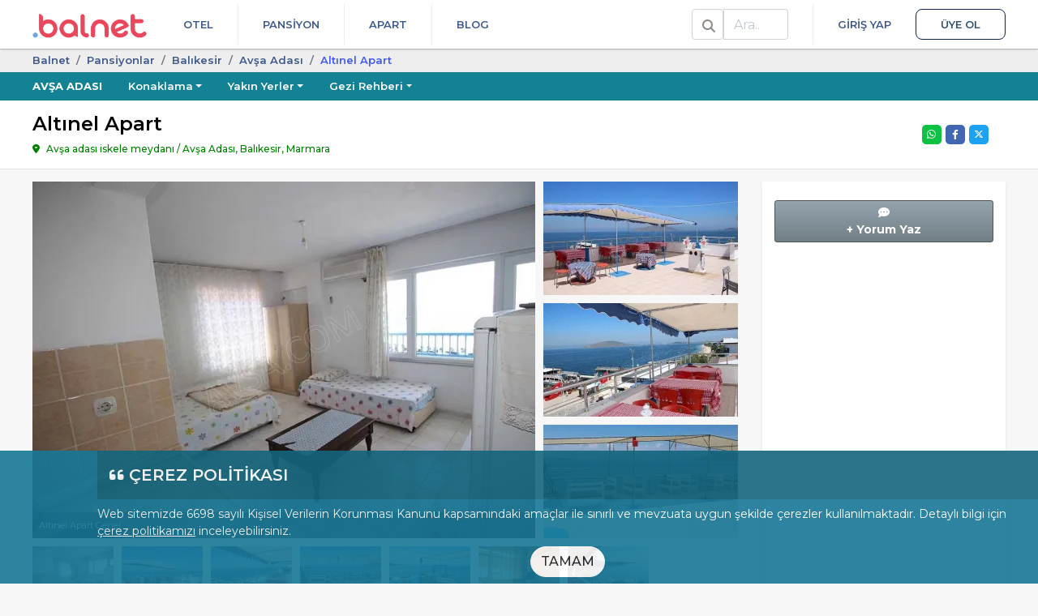

--- FILE ---
content_type: text/html; charset=UTF-8
request_url: https://balnet.net/altinel-apart-avsa
body_size: 21683
content:
<!DOCTYPE html>
<html dir="ltr" lang="tr-TR">
<head>
    <meta charset="utf-8">
    <meta name="viewport" content="width=device-width, initial-scale=1, shrink-to-fit=no">
    <link rel="icon" type="image/x-icon" href="/favicon.ico">
    <link rel="manifest" href="/manifest.json" crossorigin="use-credentials">
    <meta name="theme-color" content="white">

    <meta name="mobile-web-app-capable" content="yes">
    <meta name="apple-mobile-web-app-status-bar-style" content="black">
    <meta name="apple-mobile-web-app-title" content="Balnet">

    <link rel="apple-touch-icon" href="/assets/img/balnet-icon-180.png" sizes="180x180">
    <link rel="apple-touch-icon" href="/assets/img/balnet-icon-192.png" sizes="192x192">
    <link rel="apple-touch-icon" href="/assets/img/balnet-icon-512.png" sizes="512x512">

    <meta name="msapplication-TileImage" content="/assets/img/balnet-icon-144.png">
    <meta name="msapplication-TileColor" content="#FFFFFF">

    <link rel="preconnect" href="https://img.balnet.net" crossorigin>
    <link rel="preconnect" href="https://fonts.googleapis.com">
    <link rel="preconnect" href="https://fonts.gstatic.com" crossorigin>
    <link rel="preload" as="style" href="https://fonts.googleapis.com/css2?family=Montserrat:wght@300;400;500;600;700&display=swap" onload="this.onload=null;this.rel='stylesheet'">
    <noscript>
        <link rel="stylesheet" href="https://fonts.googleapis.com/css2?family=Montserrat:wght@300;400;500;600;700&display=swap">
    </noscript>

    <link rel="preconnect" href="//www.googletagmanager.com" crossorigin>
    <link rel="preconnect" href="//www.google-analytics.com" crossorigin>
    <link rel="preconnect" href="//www.googleadservices.com" crossorigin>
    <link rel="preconnect" href="//cdnjs.cloudflare.com" crossorigin>


    <title>Altınel Apart | Balnet</title>
	<link rel="canonical" href="https://balnet.net/altinel-apart-avsa">
	<meta name="referrer" content="strict-origin-when-cross-origin">
	<meta name="copyright" content="balnet.net">
	<meta name="rating" content="General">
	<meta name="author" content="Balnet, balnet.net">
	<meta name="classification" content="Online Travel,Consumer">
	<meta name="abstract" content="Online Tatil Portalı">
	<meta name="description" content="Marmara Balıkesi̇r Avşa Adası'da yer alan Altınel Apart tesisinden rezervasyon yapmak, özelliklerini incelemek için bu sayfayı ziyaret edebilirsiniz.">
	<meta property="fb:app_id" content="652706908117151">
	<meta property="og:url" content="https://balnet.net/altinel-apart-avsa">
	<meta property="og:title" content="Altınel Apart">
	<meta property="og:type" content="website">
	<meta property="og:description" content="Marmara Balıkesi̇r Avşa Adası'da yer alan Altınel Apart tesisinden rezervasyon yapmak, özelliklerini incelemek için bu sayfayı ziyaret edebilirsiniz.">
	<meta property="og:image" content="https://img.balnet.net/cdn/hotel/24605/Resim16131360010vtqi8zy-imgprms-default.webp">
	<meta name="twitter:card" content="summary_large_image">
	<meta name="twitter:site" content="@BalnetNet">
	<meta name="twitter:creator" content="@BalnetNet">
	<meta name="twitter:title" content="Altınel Apart">
	<meta name="twitter:description" content="Marmara Balıkesi̇r Avşa Adası'da yer alan Altınel Apart tesisinden rezervasyon yapmak, özelliklerini incelemek için bu sayfayı ziyaret edebilirsiniz.">
	<meta name="twitter:image" content="https://img.balnet.net/cdn/hotel/24605/Resim16131360010vtqi8zy-imgprms-default.webp">
                <link rel="stylesheet" href="https://cdnjs.cloudflare.com/ajax/libs/font-awesome/6.4.2/css/all.min.css">

                            <link rel="stylesheet" href="/assets/themes/web/bundle/web-font.css?v=4.4.3">
                              <link rel="stylesheet" href="/assets/themes/web/bundle/bootstrap-v4.css?v=4.4.3">
                            <link rel="stylesheet" href="/assets/themes/web/bundle/bundle.css?v=4.4.3">
            
<style>
    .footer-wrapper a {
        text-decoration : none !important;
    }

    .footer-wrapper .srp2 li {
        display        : inline-block;
        vertical-align : top;
    }

    .footer-wrapper .srp2 li > div {
        display         : flex;
        align-items     : center;
        justify-content : center;
    }

    .footer-wrapper .srp2 li > span {
        display     : block;
        text-align  : center;
        line-height : 1.2;
        margin-top  : 6px;
    }

</style>

<link rel="preload" as="image" href="https://img.balnet.net/cdn/hotel/24605/Resim16131360051tigpaom-imgprms-w_620-h_440.webp" imagesrcset="
                            https://img.balnet.net/cdn/hotel/24605/Resim16131360051tigpaom-imgprms-w_360-h_250.webp 360w,
                            https://img.balnet.net/cdn/hotel/24605/Resim16131360051tigpaom-imgprms-w_480-h_334.webp 480w,
                            https://img.balnet.net/cdn/hotel/24605/Resim16131360051tigpaom-imgprms-w_620-h_440.webp 620w"
                            imagesizes="100vw" fetchpriority="high"><link rel="stylesheet" type="text/css" href="/assets/plugins/fancybox/3.5.6/jquery.fancybox.min.css" media="screen">
<link rel="stylesheet" href="/assets/plugins/swiper/4.5.0/css/swiper.min.css">
<style>

    #whatsapp-desktop input, #whatsapp-desktop select {
        border-color : #349f2c;
    }

    .error-box {
        display          : none;
        color            : #721c24;
        background-color : #f8d7da;
        border-color     : #f5c6cb;
        padding          : 10px;
        margin-bottom    : 12px;
        border-radius    : 4px;
        font-size        : 14px;
    }

    .video-frame {
        top    : -8px;
        right  : 20px;
        width  : 24px;
        height : 24px;
    }

    .swiper-pagination-fraction {
        left          : 0 !important;
        width         : 80px !important;
        right         : 0 !important;
        margin-left   : auto;
        margin-right  : auto;
        color         : #FFFFFF;
        background    : rgba(0, 0, 0, .5);
        border-radius : 5px;
    }

    .tesis-one-cikanlar-box a.active {
        border-color : #1d6cbb #1d6cbb #fff !important;
    }

    .fancybox-show-thumbs .fancybox-inner {
        right  : 0;
        bottom : 140px;
        /*95 (thumbs) + 45 (categories)*/
    }

    .fancybox-show-thumbs .fancybox-category {
        display : block;
    }

    .fancybox-thumbs {
        top        : auto;
        width      : auto;
        bottom     : 0;
        left       : 0;
        right      : 0;
        height     : 95px;
        padding    : 10px 10px 5px 10px;
        box-sizing : border-box;
        background : rgba(0, 0, 0, 0.6);
    }

    .fancybox-category {
        height        : 45px;
        background    : rgba(0, 0, 0, 0.6);
        position      : absolute;
        left          : 0;
        right         : 0;
        bottom        : 95px;
        width         : 100%;
        box-sizing    : border-box;
        text-align    : center;
        display       : none;
        z-index       : 99995;
        overflow-x    : auto;
        overflow-y    : hidden;
        padding-top   : 10px;
        border-bottom : 2px solid #7a7a7a80;
    }

    .fancybox-category::-webkit-scrollbar {
        height : 4px;
    }

    .fancybox-category::-webkit-scrollbar-track {
        background    : #2a2a2a;
        border-radius : 6px;
        box-shadow    : inset 0 0 6px rgba(0, 0, 0, 0.3);
    }

    .fancybox-category::-webkit-scrollbar-thumb {
        background    : #7E7E7E;
        border-radius : 6px;
    }

    ul.fancybox-categories {
        list-style  : none;
        padding     : 0;
        margin      : 0 auto;
        white-space : nowrap;
    }

    ul.fancybox-categories li {
        display : inline-block;
        padding : 0;
        margin  : 0;
    }

    .fancybox-call-button {
        position         : absolute;
        left             : 80%;
        margin-left      : auto;
        margin-right     : auto;
        top              : 20%;
        right            : 0;
        background-color : blue;
        border-radius    : 5px;
        padding          : 15px;
        font-size        : 16px;
        font-weight      : 600;
        color            : #FFFFFF;
        display          : block;
        width            : 190px;
    }

    ul.fancybox-categories li a {
        display     : inline-block;
        line-height : 31px;
        padding     : 0 10px;
        font-size   : 13px;
        color       : #ffffff;
    }

    .fancybox-thumbs > ul > li:before {
        border : none;
    }

    .fancybox-thumbs > ul > li {
        border-radius : 10px;
        margin-right  : 15px;
    }

    .fancybox-thumbs > ul > li.fancybox-thumbs-active {
        border : 3px solid #ffc750;
    }

    ul.fancybox-categories li.active a {
        color         : #f9eeeb;
        border-bottom : 2px solid #ffc750;
    }

    .fancybox-caption {
        padding : 15px 44px;
    }

    .fancybox-caption:after {
        border-bottom : none;
    }

    .fancybox-thumbs::-webkit-scrollbar {
        height : 6px;
    }

    .fancybox-thumbs::-webkit-scrollbar-track {
        background    : #2a2a2a;
        border-radius : 8px;
        box-shadow    : inset 0 0 6px rgba(0, 0, 0, 0.3);
    }

    .fancybox-thumbs::-webkit-scrollbar-thumb {
        background    : #7E7E7E;
        border-radius : 8px;
    }

    .youtube-player {
        overflow   : hidden;
        background : #000;
        margin     : 5px;
    }

    .youtube-player iframe {
        position   : absolute;
        top        : 0;
        left       : 0;
        width      : 100%;
        height     : 100%;
        z-index    : 100;
        background : transparent;
    }

    .youtube-player img {
        object-fit         : cover;
        display            : block;
        left               : 0;
        bottom             : 0;
        margin             : auto;
        max-width          : 100%;
        width              : 100%;
        position           : absolute;
        right              : 0;
        top                : 0;
        border             : none;
        height             : auto;
        cursor             : pointer;
        -webkit-transition : 0.4s all;
        -moz-transition    : 0.4s all;
        transition         : 0.4s all;
    }

    .youtube-player img:hover {
        -webkit-filter : brightness(75%);
    }

    .youtube-player .play {
        height      : 72px;
        width       : 72px;
        left        : 50%;
        top         : 50%;
        margin-left : -36px;
        margin-top  : -36px;
        position    : absolute;
        background  : url('/assets/img/static/play.png') no-repeat;
        cursor      : pointer;
    }

    .button-share {
        color         : #FFFFFF;
        display       : block;
        width         : 24px;
        height        : 24px;
        text-align    : center;
        border-radius : 5px;
        border        : unset;
        margin        : 0;
        padding       : 0;
    }

    .button-share.whatsapp {
        background-color : #0DC143;
    }

    .button-share.facebook {
        background-color : #4267B2;
    }

    .button-share.twitter {
        background-color : #1DA1F2;
    }
</style>
    	<script>
	  window.dataLayer = window.dataLayer || [];
	</script>
	<script>
	(function(w,d,s,l,i){w[l]=w[l]||[];w[l].push({'gtm.start':new Date().getTime(),event:'gtm.js'});var f=d.getElementsByTagName(s)[0],j=d.createElement(s),dl=l!='dataLayer'?'&l='+l:'';j.async=true;j.src='https://www.googletagmanager.com/gtm.js?id='+i+dl;f.parentNode.insertBefore(j,f);})(window,document,'script','dataLayer','GTM-5B2RMD3');	</script>
    <script type="application/ld+json">
{
    "@context": "https://schema.org",
    "@type": "FAQPage",
    "mainEntity": [
        {
            "@type": "Question",
            "name": "Giriş (check-in) ve çıkış (check-out) saatleri nelerdir?",
            "acceptedAnswer": {
                "@type": "Answer",
                "text": "<p>Giriş en erken 14:00, çıkış en geç 11:00 saatindedir.</p>"
            }
        },
        {
            "@type": "Question",
            "name": "Evcil hayvan kabul ediliyor mu?",
            "acceptedAnswer": {
                "@type": "Answer",
                "text": "<p>Malesef, evcil hayvan kabul edilmiyor!</p>"
            }
        },
        {
            "@type": "Question",
            "name": "Ücretsiz park imkanı sunuluyor mu?",
            "acceptedAnswer": {
                "@type": "Answer",
                "text": "<p>Evet, ücretsiz park imkanı mevcut.</p>"
            }
        },
        {
            "@type": "Question",
            "name": "Ücretsiz internet hizmeti mevcut mu?",
            "acceptedAnswer": {
                "@type": "Answer",
                "text": "<p>Evet, ücretsiz internet hizmeti sunuluyor.</p>"
            }
        }
    ]
}
</script>
<script type="application/ld+json">
{
    "@context": "https://schema.org",
    "@type": "ItemPage",
    "name": "Altınel Apart",
    "description": "Marmara Balıkesi̇r Avşa Adası'da yer alan Altınel Apart tesisinden rezervasyon yapmak, özelliklerini incelemek için bu sayfayı ziyaret edebilirsiniz.",
    "url": "https://balnet.net/altinel-apart-avsa",
    "inLanguage": "tr-TR",
    "breadcrumb": {
        "@type": "BreadcrumbList",
        "itemListElement": [
            {
                "@type": "ListItem",
                "position": 1,
                "item": {
                    "@id": "https://balnet.net",
                    "name": "Balnet"
                }
            },
            {
                "@type": "ListItem",
                "position": 2,
                "item": {
                    "@id": "https://balnet.net/pansiyonlar",
                    "name": "Pansi̇yonlar"
                }
            },
            {
                "@type": "ListItem",
                "position": 3,
                "item": {
                    "@id": "https://balnet.net/balikesir-pansiyonlar",
                    "name": "Balıkesi̇r"
                }
            },
            {
                "@type": "ListItem",
                "position": 4,
                "item": {
                    "@id": "https://balnet.net/avsa-adasi-pansiyonlar",
                    "name": "Avşa Adası"
                }
            },
            {
                "@type": "ListItem",
                "position": 5,
                "item": {
                    "@id": "https://balnet.net/altinel-apart-avsa",
                    "name": "Altınel Apart"
                }
            }
        ]
    },
    "mainEntity": {
        "@type": "LodgingBusiness",
        "name": "Altınel Apart",
        "url": "https://balnet.net/altinel-apart-avsa",
        "image": "https://img.balnet.net/cdn/hotel/24605/Resim16131360010vtqi8zy-imgprms-default.webp",
        "address": {
            "@type": "PostalAddress",
            "addressLocality": "Avşa Adası, Balıkesir",
            "addressRegion": "Marmara",
            "addressCountry": "TR",
            "streetAddress": "Avşa adası iskele meydanı"
        },
        "amenityFeature": [
            {
                "@type": "LocationFeatureSpecification",
                "value": "True",
                "name": "Denize Sıfır"
            },
            {
                "@type": "LocationFeatureSpecification",
                "value": "True",
                "name": "Merkezi konum"
            },
            {
                "@type": "LocationFeatureSpecification",
                "value": "True",
                "name": "Plaja Yürüme Mesafesi"
            },
            {
                "@type": "LocationFeatureSpecification",
                "value": "True",
                "name": "Deniz Kenarı"
            },
            {
                "@type": "LocationFeatureSpecification",
                "value": "True",
                "name": "Plaj Kenarında"
            },
            {
                "@type": "LocationFeatureSpecification",
                "value": "True",
                "name": "Kum Plaj"
            },
            {
                "@type": "LocationFeatureSpecification",
                "value": "True",
                "name": "İskele"
            },
            {
                "@type": "LocationFeatureSpecification",
                "value": "True",
                "name": "Bar"
            },
            {
                "@type": "LocationFeatureSpecification",
                "value": "True",
                "name": "Bisiklet Kiralama"
            },
            {
                "@type": "LocationFeatureSpecification",
                "value": "True",
                "name": "Teras"
            },
            {
                "@type": "LocationFeatureSpecification",
                "value": "True",
                "name": "Wifi"
            }
        ]
    }
}
</script>
</head>
<body>
	<noscript><iframe loading="lazy" src="https://www.googletagmanager.com/ns.html?id=GTM-5B2RMD3" height="0" width="0" style="display:none;visibility:hidden"></iframe></noscript>
<header class="header-wrapper" role="banner">
    <div class="container">
        <div class="d-flex position-relative">
            <div>
                <a class="logo-header" href="/" title="Balnet">
                                            <img class="logo" alt="Balnet" src="/assets/img/balnet-logo-256.webp" width="141" height="30" decoding="async" loading="eager" fetchpriority="high">
                                    </a>
            </div>
            <div class="flex-grow-1 d-flex justify-content-between">
                <nav class="flex-grow-1 d-flex justify-content-between" aria-label="Primary">
                    <ul class="nav nav-header justify-content-end">
                        <li class="nav-item">
                            <a href="/otelleri" class="nav-link text-uppercase">
                                Otel
                            </a>
                                                    </li>
                        <li class="nav-item">
                            <a href="/pansiyonlar" class="nav-link text-uppercase">
                                Pansiyon
                            </a>
                                                    </li>
                        <li class="nav-item">
                            <a href="/apart" class="nav-link text-uppercase">
                                Apart
                            </a>
                                                    </li>
                        <li class="nav-item">
                            <a href="/blog" class="nav-link text-uppercase">
                                Blog
                            </a>
                        </li>
                    </ul>
                    <ul class="nav nav-header">
                                                <li class="nav-item" id="HeaderSearchLi">
                            <div class="float-left d-flex h-100 align-items-center search-div">
                                <div class="position-relative">
                                    <div class="input-group header-search-group">
                                        <span class="input-group-text bg-white color-nav-header">
                                            <i class="fas fa-search fix13"></i>
                                        </span>
                                        <label class="sr-only" for="HeaderSearchQuery">Ara</label>
                                        <input class="form-control" type="search" placeholder="Ara.." id="HeaderSearchQuery" autocomplete="off">
                                    </div>

                                    <div id="HeaderSearchResultsContainer">
                                        <div id="HeaderSearchResults"></div>
                                        <div id="HeaderSearchLoader">
                                            <img loading="lazy" alt="Yükleniyor.." src="/assets/img/search-loader.gif">
                                        </div>
                                    </div>
                                </div>
                            </div>
                        </li>
                        <!--                             <li class="nav-item nav-item-login">
                                <a href="/member" data-modal="login" class="nav-link text-uppercase">Giriş Yap</a></li>
                            <li class="nav-item">
                                <a href="/member/register" data-modal="register" class="nav-link nav-link-register text-uppercase">Üye Ol</a>
                            </li>
                                                                            <li class="nav-item dropdown">
                                <a href="#" class="nav-link dropdown-toggle pr-0" data-toggle="dropdown"><i class="fa fa-user fix13"></i>                                     <span class="caret"></span></a>
                                <div class="dropdown-menu dropdown-menu-right">
                                    <a class="dropdown-item" href="/account"><i class="fa fa-user fix13"></i> Hesabım</a>
                                    <div class="dropdown-divider"></div>
                                    <a class="dropdown-item" href="/account/logout"><i class="fa fa-sign-out-alt fix13"></i> Çıkış</a>
                                </div>
                            </li>
                        -->
                                                    <li class="nav-item nav-item-login">
                                <a href="/member" class="nav-link text-uppercase">Giriş Yap</a></li>
                            <li class="nav-item">
                                <a href="/member/register" class="nav-link nav-link-register text-uppercase">Üye Ol</a>
                            </li>
                                                                    </ul>
                </nav>
            </div>
        </div>
    </div>
</header>

        <div class="bottom kvkk" id="kvkk-consent" role="dialog" aria-live="polite" aria-label="Çerez Politikası Bildirimi">
            <div class="kvkk-pad">
                <p class="kvkk-title mb-2">
                    <i class="fas fa-quote-left fix18" aria-hidden="true"></i>
                    <span>ÇEREZ POLİTİKASI</span>
                </p>

                <p class="f14 mb-0">
                    Web sitemizde 6698 sayılı Kişisel Verilerin Korunması Kanunu kapsamındaki amaçlar ile sınırlı ve mevzuata uygun şekilde çerezler kullanılmaktadır.
                    Detaylı bilgi için
                    <a class="text-white kvkk-link" href="/cerez-politikasi-c8">çerez politikamızı</a>
                    inceleyebilirsiniz.
                </p>

                <div class="mt-2 text-center mb-2">
                    <button type="button"
                            class="btn btn-white-purple btn-confirm-kvkk rounded-pill"
                            data-kvkk-accept>
                        TAMAM
                    </button>
                </div>
            </div>
        </div>
    

<main class="content-wrapper">
    <div class="section-breadcrumb">
    <div class="container">
        <ol class="breadcrumb">
                                    <li class="breadcrumb-item">
                            <a href="/">Balnet</a>
                        </li>
                                            <li class="breadcrumb-item">
                            <a href="/pansiyonlar">Pansi̇yonlar</a>
                        </li>
                                            <li class="breadcrumb-item">
                            <a href="/balikesir-pansiyonlar">Balıkesi̇r</a>
                        </li>
                                            <li class="breadcrumb-item">
                            <a href="/avsa-adasi-pansiyonlar">Avşa Adası</a>
                        </li>
                                            <li class="breadcrumb-item active" style="color:#3e58fb;">
                            Altınel Apart                        </li>
                            </ol>
    </div>
</div><div class="konum-cover-wrapper" style="background-color: #128294">
    <div class="container">
        <ul class="nav flex-nowrap">
            <li class="nav-item">
                <a class="nav-link text-uppercase pl-0 font-weight-bold" href="/avsa-adasi">Avşa Adası</a>
            </li>
                                <li class="nav-item">
                        <a class="nav-link dropdown-toggle" href="#" data-toggle="dropdown">Konaklama</a>
                        <div class="dropdown-menu">
                                                                <a class="dropdown-item" href="/avsa-adasi-otelleri">Oteller</a>
                                                                    <a class="dropdown-item" href="/avsa-adasi-pansiyonlar">Pansiyonlar</a>
                                                                    <a class="dropdown-item" href="/avsa-adasi-apart">Apartlar</a>
                                                        </div>
                    </li>
                                    <li class="nav-item">
                        <a class="nav-link dropdown-toggle" href="#" data-toggle="dropdown">Yakın Yerler</a>
                        <div class="dropdown-menu">
                                                            <a class="dropdown-item" href="/yigitler-koyu">Avşa Yiğitler Köyü</a>
                                                            <a class="dropdown-item" href="/marmara-adasi">Marmara Adası</a>
                                                    </div>
                    </li>
                                                <li class="nav-item">
                        <a class="nav-link dropdown-toggle" href="#" data-toggle="dropdown">Gezi Rehberi</a>
                        <div class="dropdown-menu">
                            <a class="dropdown-item" href="/avsa-adasi">Hızlı Bilgi</a>
                                                                <div class="dropdown-divider"></div>
                                                                                <a class="dropdown-item" href="/avsa-adasi-plajlar">Plajlar ve Koylar</a>
                                                                </div>
                    </li>
                
                    </ul>
    </div>
</div><div class="hotel-detail">

    <div class="baslik bg-white border-bottom">
        <div class="container py-15">
            <div class="splitted-content-wrapper align-items-center">
                <div class="splitted-content-content">
                    <h1 class="otel-title">Altınel Apart</h1>
                    <div class="otel-adres mb-0">
                        Avşa adası iskele meydanı / Avşa Adası, Balıkesir, Marmara                    </div>
                </div>

                <div class="splitted-content-map">
                                    </div>


                <div class="splitted-content-sidebox justify-content-end ml-0" style="width: 125px;">
                    <div class="d-flex align-items-center">
                        <div class="splitted-content-sidebox ml-0">
                            
                            <div class="w-100 d-flex justify-content-center">
                                <ul class="social-share">
                                                                        <li>
                                        <button title="Share on X" class="button-share twitter" data-share="twitter">
                                            <i class="fa-brands fa-x-twitter"></i>
                                        </button>
                                    </li>
                                    <li>
                                        <button title="Share on Facebook" class="button-share facebook" data-share="facebook">
                                            <i class="fab fa-facebook-f fix13"></i>
                                        </button>
                                    </li>
                                    <li>
                                        <button title="Share on Whatsapp" class="button-share whatsapp" data-share="whatsapp">
                                            <i class="fab fa-whatsapp fix13"></i>
                                        </button>
                                    </li>
                                </ul>
                            </div>
                        </div>
                    </div>
                </div>
            </div>
        </div>
    </div>


    <div class="container content-with-padding">

        
        

        <div class="splitted-content-wrapper split-15">
            <div class="splitted-content-content" id="divTesisDetails">
                                        <div class="otel-galeri h-100">
                                                            <div class="clearfix">                                            <div class="float-left position-relative" style="margin-right:10px;">
                                                <a class="d-block" aria-label="slider" href="../../../assets/plugins/font-awesome/svgs/brands/java.svg" onclick="$('[data-fancybox=media]').eq(0).trigger('click');return false;">
                                                                                                                                                                    <picture>
                                                            <source srcset="https://img.balnet.net/cdn/hotel/24605/Resim16131360051tigpaom-imgprms-w_480-h_280.webp" media="(max-width: 600px)">
                                                            <source srcset="https://img.balnet.net/cdn/hotel/24605/Resim16131360051tigpaom-imgprms-w_620-h_440.webp" media="(min-width: 601px)">
                                                            <img
                                                                    title=""
                                                                    alt=""
                                                                    src="https://img.balnet.net/cdn/hotel/24605/Resim16131360051tigpaom-imgprms-w_620-h_440.webp"
                                                                    width="620" height="440"
                                                                    decoding="async"
                                                                    loading="eager"
                                                                    fetchpriority="high" style="width: 620px;height: 440px;">
                                                        </picture>
                                                        
                                                    <div class="position-absolute bg-transparent-black-50 w-100 text-truncate text-white p-2 f11" style="bottom:0;">
                                                        Altınel Apart Genel                                                    </div>
                                                </a>
                                            </div>


                                                                                            <div class="float-left" style="">
                                                    <a href="#" aria-label="slider" onclick="$('[data-fancybox=media]').eq(1).trigger('click');return false;">
                                                                                                                                                                                <picture>
                                                                <source srcset="https://img.balnet.net/cdn/hotel/24605/Resim1613136003kcdhwpex-imgprms-w_240-h_140.webp" media="(min-width: 481px)">
                                                                <img src="https://img.balnet.net/cdn/hotel/24605/Resim1613136003kcdhwpex-imgprms-w_240-h_140.webp"
                                                                     alt=""
                                                                     title=""
                                                                     width="240" height="140"
                                                                     decoding="async"
                                                                     loading="lazy"
                                                                     fetchpriority="low" style="width: 240px;height: 140px;">
                                                            </picture>
                                                                                                            </a>
                                                </div>
                                                                                                <div class="float-left" style="margin-top:10px;">
                                                    <a href="#" aria-label="slider" onclick="$('[data-fancybox=media]').eq(2).trigger('click');return false;">
                                                                                                                                                                                <picture>
                                                                <source srcset="https://img.balnet.net/cdn/hotel/24605/Resim16131360010vtqi8zy-imgprms-w_240-h_140.webp" media="(min-width: 481px)">
                                                                <img src="https://img.balnet.net/cdn/hotel/24605/Resim16131360010vtqi8zy-imgprms-w_240-h_140.webp"
                                                                     alt=""
                                                                     title=""
                                                                     width="240" height="140"
                                                                     decoding="async"
                                                                     loading="lazy"
                                                                     fetchpriority="low" style="width: 240px;height: 140px;">
                                                            </picture>
                                                                                                            </a>
                                                </div>
                                                                                                <div class="float-left" style="margin-top:10px;">
                                                    <a href="#" aria-label="slider" onclick="$('[data-fancybox=media]').eq(3).trigger('click');return false;">
                                                                                                                                                                                <picture>
                                                                <source srcset="https://img.balnet.net/cdn/hotel/24605/Resim1613135998svr8ij5b-imgprms-w_240-h_140.webp" media="(min-width: 481px)">
                                                                <img src="https://img.balnet.net/cdn/hotel/24605/Resim1613135998svr8ij5b-imgprms-w_240-h_140.webp"
                                                                     alt=""
                                                                     title=""
                                                                     width="240" height="140"
                                                                     decoding="async"
                                                                     loading="lazy"
                                                                     fetchpriority="low" style="width: 240px;height: 140px;">
                                                            </picture>
                                                                                                            </a>
                                                </div>
                                                                                </div>
                            
                            <div class="alt-img-list">
                                                                        <div class="alt-img ml-0">
                                            <a aria-label="slider" data-fancybox="media" data-caption="" data-width="960" data-height="640" href="https://img.balnet.net/cdn/hotel/24605/Resim16131360051tigpaom-imgprms-default.webp" data-thumb="https://img.balnet.net/cdn/hotel/24605/Resim16131360051tigpaom-imgprms-w_127-h_90.webp">
                                                                                                                                                <picture>
                                                    <source srcset="https://img.balnet.net/cdn/hotel/24605/Resim16131360051tigpaom-imgprms-w_100-h_70.webp" media="(min-width: 1px)">
                                                    <img src="https://img.balnet.net/cdn/hotel/24605/Resim16131360051tigpaom-imgprms-w_100-h_70.webp"
                                                         alt=""
                                                         title=""
                                                         width="100" height="70"
                                                         decoding="async"
                                                         loading="lazy"
                                                         fetchpriority="low">
                                                </picture>
                                            </a>
                                        </div>
                                                                            <div class="alt-img">
                                            <a aria-label="slider" data-fancybox="media" data-caption="" data-width="960" data-height="640" href="https://img.balnet.net/cdn/hotel/24605/Resim1613136003kcdhwpex-imgprms-default.webp" data-thumb="https://img.balnet.net/cdn/hotel/24605/Resim1613136003kcdhwpex-imgprms-w_127-h_90.webp">
                                                                                                                                                <picture>
                                                    <source srcset="https://img.balnet.net/cdn/hotel/24605/Resim1613136003kcdhwpex-imgprms-w_100-h_70.webp" media="(min-width: 1px)">
                                                    <img src="https://img.balnet.net/cdn/hotel/24605/Resim1613136003kcdhwpex-imgprms-w_100-h_70.webp"
                                                         alt=""
                                                         title=""
                                                         width="100" height="70"
                                                         decoding="async"
                                                         loading="lazy"
                                                         fetchpriority="low">
                                                </picture>
                                            </a>
                                        </div>
                                                                            <div class="alt-img">
                                            <a aria-label="slider" data-fancybox="media" data-caption="" data-width="960" data-height="640" href="https://img.balnet.net/cdn/hotel/24605/Resim16131360010vtqi8zy-imgprms-default.webp" data-thumb="https://img.balnet.net/cdn/hotel/24605/Resim16131360010vtqi8zy-imgprms-w_127-h_90.webp">
                                                                                                                                                <picture>
                                                    <source srcset="https://img.balnet.net/cdn/hotel/24605/Resim16131360010vtqi8zy-imgprms-w_100-h_70.webp" media="(min-width: 1px)">
                                                    <img src="https://img.balnet.net/cdn/hotel/24605/Resim16131360010vtqi8zy-imgprms-w_100-h_70.webp"
                                                         alt=""
                                                         title=""
                                                         width="100" height="70"
                                                         decoding="async"
                                                         loading="lazy"
                                                         fetchpriority="low">
                                                </picture>
                                            </a>
                                        </div>
                                                                            <div class="alt-img">
                                            <a aria-label="slider" data-fancybox="media" data-caption="" data-width="750" data-height="750" href="https://img.balnet.net/cdn/hotel/24605/Resim1613135998svr8ij5b-imgprms-default.webp" data-thumb="https://img.balnet.net/cdn/hotel/24605/Resim1613135998svr8ij5b-imgprms-w_127-h_90.webp">
                                                                                                                                                <picture>
                                                    <source srcset="https://img.balnet.net/cdn/hotel/24605/Resim1613135998svr8ij5b-imgprms-w_100-h_70.webp" media="(min-width: 1px)">
                                                    <img src="https://img.balnet.net/cdn/hotel/24605/Resim1613135998svr8ij5b-imgprms-w_100-h_70.webp"
                                                         alt=""
                                                         title=""
                                                         width="100" height="70"
                                                         decoding="async"
                                                         loading="lazy"
                                                         fetchpriority="low">
                                                </picture>
                                            </a>
                                        </div>
                                                                            <div class="alt-img">
                                            <a aria-label="slider" data-fancybox="media" data-caption="" data-width="640" data-height="640" href="https://img.balnet.net/cdn/hotel/24605/Resim16131359964duqy210-imgprms-default.webp" data-thumb="https://img.balnet.net/cdn/hotel/24605/Resim16131359964duqy210-imgprms-w_127-h_90.webp">
                                                                                                                                                <picture>
                                                    <source srcset="https://img.balnet.net/cdn/hotel/24605/Resim16131359964duqy210-imgprms-w_100-h_70.webp" media="(min-width: 1px)">
                                                    <img src="https://img.balnet.net/cdn/hotel/24605/Resim16131359964duqy210-imgprms-w_100-h_70.webp"
                                                         alt=""
                                                         title=""
                                                         width="100" height="70"
                                                         decoding="async"
                                                         loading="lazy"
                                                         fetchpriority="low">
                                                </picture>
                                            </a>
                                        </div>
                                                                            <div class="alt-img">
                                            <a aria-label="slider" data-fancybox="media" data-caption="" data-width="960" data-height="637" href="https://img.balnet.net/cdn/hotel/24605/Resim1585657856-imgprms-default.webp" data-thumb="https://img.balnet.net/cdn/hotel/24605/Resim1585657856-imgprms-w_127-h_90.webp">
                                                                                                                                                <picture>
                                                    <source srcset="https://img.balnet.net/cdn/hotel/24605/Resim1585657856-imgprms-w_100-h_70.webp" media="(min-width: 1px)">
                                                    <img src="https://img.balnet.net/cdn/hotel/24605/Resim1585657856-imgprms-w_100-h_70.webp"
                                                         alt=""
                                                         title=""
                                                         width="100" height="70"
                                                         decoding="async"
                                                         loading="lazy"
                                                         fetchpriority="low">
                                                </picture>
                                            </a>
                                        </div>
                                                                            <div class="alt-img">
                                            <a aria-label="slider" data-fancybox="media" data-caption="" data-width="472" data-height="840" href="https://img.balnet.net/cdn/hotel/24605/Resim1585657855-imgprms-default.webp" data-thumb="https://img.balnet.net/cdn/hotel/24605/Resim1585657855-imgprms-w_127-h_90.webp">
                                                                                                                                                <picture>
                                                    <source srcset="https://img.balnet.net/cdn/hotel/24605/Resim1585657855-imgprms-w_100-h_70.webp" media="(min-width: 1px)">
                                                    <img src="https://img.balnet.net/cdn/hotel/24605/Resim1585657855-imgprms-w_100-h_70.webp"
                                                         alt=""
                                                         title=""
                                                         width="100" height="70"
                                                         decoding="async"
                                                         loading="lazy"
                                                         fetchpriority="low">
                                                </picture>
                                            </a>
                                        </div>
                                                                </div>
                        </div>
                                </div>
            <div class="splitted-content-sidebox">
                <div class="one-cikan-yorumlar shadow-sm h-100 position-relative">
                    
                    
                                            <div class="split-30">
                            <button type="button" class="btn btn-success btn-sm btn-block mt-2 w-100 f14 font-weight-bold text-white" onclick="addComment();return false;" style="background-image: linear-gradient( #94A4AD,  #727F86); border-color: #4d544f;">
                                <i class="text-white fas fa-comment-dots"></i><br>
                                + Yorum Yaz
                            </button>
                        </div>
                    
                    

                    
                </div>
            </div>
        </div>


        
                        <div class="tesis-olanaklar split-15 text-center" style="width: 870px;">
                    <div class="d-flex justify-content-center">
                                                    <div class="f48 d-flex flex-column mx-3">
                                <span class="f9"> Denize Sıfır</span>
                                <i data-toggle="tooltip" data-placement="top" title="Denize Sıfır" class="picon picon-deniz"></i>
                            </div>
                                                    <div class="f48 d-flex flex-column mx-3">
                                <span class="f9"> Wifi</span>
                                <i data-toggle="tooltip" data-placement="top" title="Wifi" class="picon picon-connection"></i>
                            </div>
                                                    <div class="f48 d-flex flex-column mx-3">
                                <span class="f9"> İskele</span>
                                <i data-toggle="tooltip" data-placement="top" title="İskele" class="picon picon-iskele"></i>
                            </div>
                                                    <div class="f48 d-flex flex-column mx-3">
                                <span class="f9"> Kum Plaj</span>
                                <i data-toggle="tooltip" data-placement="top" title="Kum Plaj" class="picon picon-plaj"></i>
                            </div>
                                                    <div class="f48 d-flex flex-column mx-3">
                                <span class="f9"> Plaj Kenarın.</span>
                                <i data-toggle="tooltip" data-placement="top" title="Plaj Kenarında" class="picon picon-plaj-kenari"></i>
                            </div>
                                                    <div class="f48 d-flex flex-column mx-3">
                                <span class="f9"> Deniz Kenarı</span>
                                <i data-toggle="tooltip" data-placement="top" title="Deniz Kenarı" class="picon picon-deniz-kenari"></i>
                            </div>
                                                    <div class="f48 d-flex flex-column mx-3">
                                <span class="f9"> Alışveriş Me.</span>
                                <i data-toggle="tooltip" data-placement="top" title="Alışveriş Merkezine Yakın" class="picon picon-avm-yakin"></i>
                            </div>
                                                    <div class="f48 d-flex flex-column mx-3">
                                <span class="f9"> Plaja Yürüme.</span>
                                <i data-toggle="tooltip" data-placement="top" title="Plaja Yürüme Mesafesi" class="picon picon-plaja-yurume-mesafesi"></i>
                            </div>
                                            </div>
                </div>
            
        <div class="yazilisunu split-30">
            
            <div class="tesis-one-cikanlar-box split-30 pt-0">
                <ul class="nav nav-tabs flex-nowrap" role="tablist" aria-owns="fiyatlar-tab degerlendirmeler-tab genel-bakis-tab divTesisOzellikleri-tab    mesaj-open-tab">
                    <li class="flex-fill-0 nav-item" role="presentation" style="border-bottom: 1px solid #1d6cbb;">
                        <a class="nav-link active" id="fiyatlar-tab" href="#fiyatlar" role="tab" data-toggle="tab" aria-controls="fiyatlar" aria-selected="true">
                            Fiyatlar
                        </a>
                    </li>
                    <li class="flex-fill-0 nav-item" role="presentation" style="border-bottom: 1px solid #1d6cbb;">
                        <a class="nav-link" id="degerlendirmeler-tab" href="#degerlendirmeler" role="tab" data-toggle="tab" aria-controls="degerlendirmeler" aria-selected="false">
                            Yorumlar
                        </a>
                    </li>

                    <li class="flex-fill-0 nav-item" role="presentation" style="border-bottom: 1px solid #1d6cbb;">
                        <a class="nav-link" id="genel-bakis-tab" data-toggle="tab" href="#genel-bakis" role="tab" aria-controls="genel-bakis" aria-selected="false">
                            Bilgiler
                        </a>
                    </li>

                    <li class="flex-fill-0 nav-item" role="presentation" style="border-bottom: 1px solid #1d6cbb;">
                        <a class="nav-link" id="divTesisOzellikleri-tab" data-toggle="tab" href="#divTesisOzellikleri" role="tab" aria-controls="divTesisOzellikleri" aria-selected="false">
                            Özellikler
                        </a>
                    </li>

                                            <li class="flex-fill-0 nav-item" role="presentation" style="border-bottom: 1px solid #1d6cbb;">
                            <a class="nav-link" id="divTesisBenim-tab" data-toggle="tab" href="#divTesisBenim" role="tab" aria-controls="divTesisBenim" aria-selected="false" style="background-color: #ffcd00;">
                                Bu tesis sizin mi?
                            </a>
                        </li>
                    
                    
                    
                                        <li class="flex-fill-0 nav-item" role="presentation" style="border-bottom: 1px solid #1d6cbb;">
                        <button class="nav-link w-100 " id="mesaj-open-tab" onclick="openMessageForm();" style="background-color:#dc3545; color:#ffffff; font-weight: 600;">Mesaj Gönder</button>
                    </li>
                                    </ul>


                <div class="tab-content">
                    <div class="tab-pane fade show active" id="fiyatlar" role="tabpanel" aria-labelledby="fiyatlar-tab">
                        <div class="card shadow-sm oteldetayhakkinda">
                            <div class="card-body">
                                                                <div id="TesisRoomList" class="split-15">
                                                                                                        </div>
                            </div>
                        </div>
                    </div>
                    <div class="tab-pane fade" id="degerlendirmeler" role="tabpanel" aria-labelledby="degerlendirmeler-tab">
                        <div class="card shadow-sm oteldetayhakkinda">
                            <div class="card-body">

                                <div class="yorumlar">
                                    <h2 class="ozelbaslik">Altınel Apart Yorumları</h2>
                                    <div class="ozelicerik">
                                        <div class="comment-container">
                                            <ul class="nav nav-tabs flex-nowrap split-15" role="tablist" aria-owns="best-comment-tab bad-comment-tab">
                                                <li class="flex-fill-0 nav-item" role="presentation">
                                                    <a class="nav-link active" id="best-comment-tab" href="#best-comment" role="tab" data-toggle="tab" aria-controls="best-comment" aria-selected="true">
                                                        Mutlu Müşteriler
                                                    </a>
                                                </li>

                                                <li class="flex-fill-0 nav-item" role="presentation">
                                                    <a class="nav-link" id="bad-comment-tab" href="#bad-comment" role="tab" data-toggle="tab" aria-controls="bad-comment" aria-selected="false">
                                                        Şikayetler
                                                    </a>
                                                </li>
                                            </ul>

                                            <div class="tab-content">
                                                <div class="tab-pane fade show active" id="best-comment" role="tabpanel" aria-labelledby="best-comment-tab">
                                                                                                            <div style="line-height: 6;">
                                                            <p class="text-center font-weight-bold">Mutlu Müşteri Yorumu Henüz Yok</p>
                                                        </div>
                                                                                                    </div>

                                                <div class="tab-pane fade" id="bad-comment" role="tabpanel" aria-labelledby="bad-comment-tab">
                                                                                                            <div style="line-height: 6;">
                                                            <p class="text-center font-weight-bold">Hiç Şikayet Almamış
                                                            </p>
                                                        </div>
                                                                                                    </div>

                                            </div>
                                        </div>
                                        <div class="d-flex justify-content-center align-items-baseline split-30 mt-2">
                                                                                        <div class=" text-center px-2">
                                                <button type="button" class="btn btn-success btn-sm btn-block mt-2 w-100 f14 font-weight-bold text-white" onclick="addComment();return false;" style="background-image: linear-gradient( #94A4AD,  #727F86); border-color: #4d544f;">
                                                    + Yorum Yaz
                                                </button>
                                            </div>
                                        </div>
                                    </div>
                                </div>
                            </div>
                        </div>
                    </div>
                    <div class="tab-pane fade" id="genel-bakis" role="tabpanel" aria-labelledby="genel-bakis-tab">
                        <div class="card shadow-sm oteldetayhakkinda" role="tabpanel">
                                                            <div class="card-body">
                                    <div class="title ozelbaslik">Genel Bakış</div>
                                    <p> için tanıtım metni henüz hazırlanmamış.</p>
                                </div>
                            
                            <hr>

                            <div class="card shadow-sm oteldetayhakkinda">
                                <div class="card-body">
                                    <div class="altparca">
                                        <div class="kurallar">
                                            <div class="ozelbaslik">
                                                Genel Kurallar
                                            </div>
                                            <div class="ozelicerik">
                                                <div class="baraciklama">
                                                    <div class="mx-n15 split-30 clearfix">
                                                        <div class="float-left px-15 w-20">
                                                            <div class="d-flex">
                                                                <div class="py-1 d-flex flex-column f12 align-items-center">
                                                                    <i class="f36 fa fa-calendar-check"></i>
                                                                    <strong class="mx-2 text-center"><small>Giriş</small><br> 14:00 sonrası                                                                    </strong>
                                                                </div>
                                                                <div class="py-1 d-flex f12 flex-column align-items-center">
                                                                    <i class="f36  fa fa-calendar-minus"></i>
                                                                    <strong class="mx-2 text-center"><small>Çıkış</small><br> 11:00 öncesi                                                                    </strong>
                                                                </div>
                                                            </div>
                                                        </div>
                                                                                                                    <div class="float-left px-15 w-20">
                                                                <div class="py-1 d-flex flex-column f12 align-items-center">
                                                                    <i class="f36 picon picon-cocuk-dostu-oteller text-black"></i>
                                                                    <strong class="mx-2 text-center">
                                                                        Her yaştan çocuklara açıktır.
                                                                        
                                                                                                                                            </strong>
                                                                </div>
                                                            </div>

                                                            <div class="float-left px-15 w-20">
                                                                                                                                    <div class="py-1 d-flex flex-column f12 align-items-center">
                                                                        <i class="f36 picon picon-yuruyus-parkuru text-black"></i>
                                                                        <strong class="mx-2 text-center">Evcil hayvan kabul<br>EDİLMEZ</strong>
                                                                    </div>
                                                                                                                            </div>

                                                            <div class="float-left px-15 w-20">
                                                                                                                                    <div class="py-1 d-flex f12 flex-column align-items-center">
                                                                        <i class="f36  picon picon-araba-kiralama text-black"></i>
                                                                        <strong class="mx-2 text-center">Otopark Alanı</strong>
                                                                    </div>
                                                                                                                            </div>

                                                            <div class="float-left px-15 w-20">
                                                                                                                                    <div class="py-1 d-flex f12 flex-column align-items-center">
                                                                        <i class="f36  picon picon-connection text-black"></i>
                                                                        <strong class="mx-2 text-center">Ücretsiz Wi-fi</strong>
                                                                    </div>
                                                                                                                            </div>
                                                                                                            </div>

                                                                                                    </div>
                                            </div>
                                        </div>
                                    </div>
                                </div>
                            </div>
                                                            <div class="card shadow-sm oteldetayhakkinda">
                                    <div class="card-body">
                                        <div class="split-30 listeleniyor oteldetayhakkinda">
                                            <div class="ozelbaslik">
                                                Altınel Apart Şuralarda Listeleniyor
                                            </div>
                                            <ul class="nav d-block">
                                                                                                        <li class="nav-item d-inline-block text-center">
                                                            <a class="nav-link  text-secondary p-1 f11" href="/denize-sifir-oteller">Denize Sıfır Oteller</a>
                                                        </li>
                                                                                                                <li class="nav-item d-inline-block text-center">
                                                            <a class="nav-link  text-secondary p-1 f11" href="/pansiyonlar">Pansiyonlar</a>
                                                        </li>
                                                                                                                        <li class="nav-item d-inline-block text-center">
                                                                    <a class="nav-link  text-secondary p-1 f11" href="/avsa-adasi-pansiyonlar">Avşa Adası Pansiyon </a>
                                                                </li>
                                                                                                                        <li class="nav-item d-inline-block text-center">
                                                            <a class="nav-link  text-secondary p-1 f11" href="/plaj-otelleri">Plaj Otelleri</a>
                                                        </li>
                                                                                                    </ul>
                                        </div>
                                    </div>
                                </div>
                                                    </div>
                    </div>
                    <div class="tab-pane fade" id="divTesisOzellikleri" role="tabpanel" aria-labelledby="divTesisOzellikleri-tab">
                        <div class="card shadow-sm oteldetayhakkinda">
                            <div class="card-body">

                                <div class="ozellikler" style="margin-bottom: 16px;">
                                    <h3 class="ozelbaslik">
                                        Altınel Apart Özellikler
                                    </h3>

                                                                            <div class="ozelicerik">
                                            <div class="mx-n15 split-30 clearfix">
                                                                                                        <div class="float-left px-15 w-20">
                                                            <div class="font-weight-500 split-15 my-2">Tesis Konumu</div>
                                                            <div class="py-1 d-flex f12"><i class="f20 picon picon-deniz fix18"></i> Denize Sıfır</div><div class="py-1 d-flex f12"><i class="f20 picon picon-merkezi-konum fix18"></i> Merkezi konum</div><div class="py-1 d-flex f12"><i class="f20 picon picon-plaja-yurume-mesafesi fix18"></i> Plaja Yürüme Mesafesi</div><div class="py-1 d-flex f12"><i class="f20 picon picon-deniz-kenari fix18"></i> Deniz Kenarı</div><div class="py-1 d-flex f12"><i class="f20 picon picon-plaj-kenari fix18"></i> Plaj Kenarında</div>                                                        </div>
                                                                                                            <div class="float-left px-15 w-20">
                                                            <div class="font-weight-500 split-15 my-2">Deniz & Plaj</div>
                                                            <div class="py-1 d-flex f12"><i class="f20 picon picon-plaj fix18"></i> Kum Plaj</div><div class="py-1 d-flex f12"><i class="f20 picon picon-iskele fix18"></i> İskele</div>                                                        </div>
                                                                                                            <div class="float-left px-15 w-20">
                                                            <div class="font-weight-500 split-15 my-2">Servisler</div>
                                                            <div class="py-1 d-flex f12"><i class="f20 picon picon-bar fix18"></i> Bar</div>                                                        </div>
                                                                                                            <div class="float-left px-15 w-20">
                                                            <div class="font-weight-500 split-15 my-2">Ulaşım</div>
                                                            <div class="py-1 d-flex f12"><i class="f20 picon picon-bisiklet-kiralama fix18"></i> Bisiklet Kiralama</div>                                                        </div>
                                                                                                            <div class="float-left px-15 w-20">
                                                            <div class="font-weight-500 split-15 my-2">Ortak Alanlar</div>
                                                            <div class="py-1 d-flex f12"><i class="f20 picon picon-teras fix18"></i> Teras</div>                                                        </div>
                                                    </div><div class="mx-n15 split-30 clearfix">                                                        <div class="float-left px-15 w-20">
                                                            <div class="font-weight-500 split-15 my-2">Diğer</div>
                                                            <div class="py-1 d-flex f12"><i class="f20 picon picon-connection fix18"></i> Wifi</div>                                                        </div>
                                                                                                </div>
                                        </div>
                                                                    </div>
                                <p style="font-size:11px;">
                                    <span class="text-danger font-weight-bold f14 mx-1">*</span> ile biten olanaklar ek ücret ile sunulmaktadır!
                                </p>
                            </div>
                        </div>
                    </div>
                                            <div class="tab-pane fade" id="divTesisBenim" role="tabpanel" aria-labelledby="divTesisBenim-tab">
                            <div class="card shadow-sm oteldetayhakkinda">
                                <div class="card-body">

                                    <div class="ozellikler">
                                        <h3 class="ozelbaslik">
                                            Bu Tesis Sizin mi?
                                        </h3>
                                                                                    <!--<p>Bu  için daha önce degerlendirme yapilmamis!</p>-->
                                            <p>Tesis belirtilmemiş..</p>
                                                                                <hr>
                                        <div class="text-center ">
                                            <a class="text-white font-weight-500 btn btn-primary btn-lg rounded-pill f12" href="/bu-tesis-benim-c5">Yönetmeye Başla
                                                <i class="fas fa-chevron-right d-inline f12"></i></a>
                                        </div>
                                    </div>
                                </div>
                            </div>
                        </div>
                                    </div>
            </div>
        </div>


        

                        <div class="text-center split-15">
                    <a class="btn btn-lg btn-orange-gradient rounded-pill f14" href="/avsa-adasi">
                        En Uygun Avşa Adası Otelleri
                        <i class="fas fa-chevron-right fix13"></i></a>
                </div>
                    

                    <div>
                <h2 class="h5 font-weight-bold text-parliament py-3" style="padding-left: 15px;">
                    <i style="margin-right: 5px;font-size: 12px;" class="fas fa-question-circle"></i>Altınel Apart Sık Sorulan Sorular
                </h2>
                <div class="shadow-sm bg-white">
                        <button class="accordion  bg-white split-15 h-line" style="color: #555;">
                    <i class="fa fa-angle-down bg-gray p-1 rounded f18 float-right"></i>
                    <span class="iheader f13">
                        Giriş (check-in) ve çıkış (check-out) saatleri nelerdir?                    </span>
                </button>
                <div class="panel">
                    <div class="itext"><p>Giriş en erken 14:00, çıkış en geç 11:00 saatindedir.</p></div>
                </div>
                                <button class="accordion  bg-white split-15 h-line" style="color: #555;">
                    <i class="fa fa-angle-down bg-gray p-1 rounded f18 float-right"></i>
                    <span class="iheader f13">
                        Evcil hayvan kabul ediliyor mu?                    </span>
                </button>
                <div class="panel">
                    <div class="itext"><p>Malesef, evcil hayvan kabul edilmiyor!</p></div>
                </div>
                                <button class="accordion  bg-white split-15 h-line" style="color: #555;">
                    <i class="fa fa-angle-down bg-gray p-1 rounded f18 float-right"></i>
                    <span class="iheader f13">
                        Ücretsiz park imkanı sunuluyor mu?                    </span>
                </button>
                <div class="panel">
                    <div class="itext"><p>Evet, ücretsiz park imkanı mevcut.</p></div>
                </div>
                                <button class="accordion  bg-white split-15 h-line" style="color: #555;">
                    <i class="fa fa-angle-down bg-gray p-1 rounded f18 float-right"></i>
                    <span class="iheader f13">
                        Ücretsiz internet hizmeti mevcut mu?                    </span>
                </button>
                <div class="panel">
                    <div class="itext"><p>Evet, ücretsiz internet hizmeti sunuluyor.</p></div>
                </div>
                    </div>
            </div>
        
    </div>
</div>








</main>


<footer class="footer-wrapper py-15 footer-background" role="contentinfo">

    <section class="section-reservation-promo2 clearfix container d-flex justify-align-center" aria-label="Balnet rezervasyon avantajları">
        <div class="m-auto w-100">
            <ul class="srp2 bg-white shadow-sm d-inline-block list-unstyled m-0">
                <li>
                    <div class="garanti sprite-webp">
                        <span>Doğrudan Otele<br>Rezervasyon</span>
                    </div>
                </li>
                <li>
                    <div class="tesisteode sprite-webp">
                        <span>Sadece Tesiste<br>Ödeme Yapın</span>
                    </div>
                </li>
                <li>
                    <div class="guvenli sprite-webp">
                        <span>Daha Güvenli<br>Rezervasyon</span>
                    </div>
                </li>
                <li>
                    <div class="memnuniyet sprite-webp">
                        <span>Mutlu  Müşteri<br>Yorumları</span>
                    </div>
                </li>
            </ul>
        </div>
    </section>

    <section class="section-footer-links clearfix pb-0" aria-label="Footer bağlantıları">
        <div class="container my-3">
            <div class="d-flex justify-content-center bg-white p-3 shadow-sm m-auto">

                <div class="footerbox">
                    <h2 class="footer-list-title h6 m-0 mb-2">Balnet.net</h2>
                    <ul class="footer-list list-unstyled m-0">
                        <li><a href="/balnet-hakkinda-c1">Hakkımızda</a></li>
                        <li><a href="/is-ilanlari-c21">İnsan Kaynakları</a></li>
                        <li><a href="/member">Üyelik</a></li>
                        <li><a href="/blog">Blog</a></li>
                        <li><a href="https://otelpanel.balnet.net">Otel Yönetimi</a></li>
                        <li><a style="background-color: #e9e9e9" href="/kurumsal/iletisim">Bize Yazın</a></li>
                    </ul>
                </div>

                <div class="footerbox">
                    <h2 class="footer-list-title h6 m-0 mb-2">Mekanlar & Yurtlar</h2>
                    <ul class="footer-list list-unstyled m-0">
                        <li><a href="/restaurantlari">Restaurantlar</a></li>
                        <li><a href="/kahvalti-mekanlari">Kahvaltı Mekanları</a></li>
                        <li><a href="/piknik-yerleri">Piknik Yerleri</a></li>
                        <li><a href="/ogrenci-yurtlari">Öğrenci Yurtları</a></li>
                        <li><a href="/kayit/yurt" style="background: #5c276b;color: #fff;">Öğrenci Yurdu Kayıt</a></li>
                        <li><a href="/kayit/otel" style="background: #0046c7;color: #fff;">Yeni Otel Kayıt</a></li>
                    </ul>
                </div>

                <div class="footerbox">
                    <h2 class="footer-list-title h6 m-0 mb-2">Otel Temaları</h2>
                    <ul class="footer-list list-unstyled m-0">
                        <li><a href="/yakin-oteller">En Yakın Otel</a></li>
                        <li><a href="/otelleri">Oteller</a></li>
                        <li><a href="/pansiyonlar">Pansiyonlar</a></li>
                        <li><a href="/apart">Apartlar</a></li>
                        <li><a href="/bungalov">Bungalow Evler</a></li>
                        <li><a href="/havuzlu-oteller">Havuzlu Oteller</a></li>
                    </ul>
                </div>

                <div class="footerbox">
                    <h2 class="footer-list-title h6 m-0 mb-2">Rezervasyon</h2>
                    <ul class="footer-list list-unstyled m-0">
                        <li><a href="/odeme-yontemleri-c25">Ödeme</a></li>
                        <li><a href="/rezervasyon-degisikligi-c28">Değişiklik</a></li>
                        <li><a href="/rezervasyonumu-nasil-iptal-edebilirim-c26">Rezervasyon İptal</a></li>
                        <li><a href="/rezervasyon-ucret-iadesi-c59">Ücret iade</a></li>
                    </ul>

                    <div class="d-flex justify-content-center">
                        <div class="text-center">
                            <h3 class="footer-list-title h6" style="padding-top: 0.5rem;">Sosyal Medyada Biz</h3>
                            <ul class="footer-social-list list-unstyled">
                                <li>
                                    <a class="facebook" rel="nofollow noopener noreferrer" href="https://www.facebook.com/balnet" title="Balnet Facebook" target="_blank" aria-label="Balnet Facebook">
                                        <i class="fab fa-facebook-f" aria-hidden="true"></i>
                                    </a>
                                </li>
                                <li>
                                    <a class="youtube" rel="nofollow noopener noreferrer" href="https://www.youtube.com/channel/UCRuvdxr8SAIWILIw5lL0zWQ" title="Balnet Youtube" target="_blank" aria-label="Balnet YouTube">
                                        <i class="fab fa-youtube" aria-hidden="true"></i>
                                    </a>
                                </li>
                                <li>
                                    <a class="instagram" rel="nofollow noopener noreferrer" href="https://www.instagram.com/balnet_net/" title="Balnet Instagram" target="_blank" aria-label="Balnet Instagram">
                                        <i class="fab fa-instagram" aria-hidden="true"></i>
                                    </a>
                                </li>
                                <li>
                                    <a class="whatsapp" rel="nofollow noopener noreferrer" href="https://api.whatsapp.com/send?phone=902129632717" title="Balnet Whatsapp" target="_blank" aria-label="Balnet WhatsApp">
                                        <i class="fab fa-whatsapp" aria-hidden="true"></i>
                                    </a>
                                </li>
                                <li>
                                    <a class="linkedin" rel="nofollow noopener noreferrer" href="https://linkedin.com/company/balnet-net" title="Balnet LinkedIn" target="_blank" aria-label="Balnet LinkedIn">
                                        <i class="fab fa-linkedin" aria-hidden="true"></i>
                                    </a>
                                </li>
                            </ul>
                        </div>
                    </div>
                </div>

                <div class="footerbox">
                    <h2 class="footer-list-title h6 m-0 mb-2">Politikalar</h2>
                    <ul class="footer-list list-unstyled m-0">
                        <li><a href="/kvkk-aydinlatma-metni-c7">Kişisel Verilerin Korunması</a></li>
                        <li><a href="/cerez-politikasi-c8">Çerez Politikası</a></li>
                        <li><a href="/gizlilik-politikasi-c17">Gizlilik Politikası</a></li>
                        <li><a href="/icerik-guncelleme-standartlari-c86">İçerik Standartları</a></li>
                        <li><a href="/icerik-telif-haklari-c85">Telif Hakları</a></li>
                        <li><a href="/yorum-politikasi-c58">Yorum Politikası</a></li>
                    </ul>
                </div>
            </div>
        </div>
    </section>

    <div class="section-footer-copyright clearfix p-0">
        <div class="container">
            <div class="copyright-info p-0">
                Her hakkı saklıdır. &copy; 1999 - 2026            </div>

            <div class="footer-logo">
                                    <img class="logo" alt="Balnet" src="/assets/img/balnet-logo-256.webp" width="141" height="30" decoding="async">
                            </div>
        </div>
    </div>

</footer>



<div class="modalbox" id="add-comment" data-comment-url="/Api/Comment/YorumEkle.asp?id=25764&site=balnet.net">
    <div class="wide-modalbox-content bg-white" style="width:800px;right:auto;left:50%;margin-left:-400px;">
        <iframe class="w-100 h-100" loading="lazy" data-src="" src="about:blank"></iframe>
    </div>
    <div class="wide-modalbox-closer modalbox-close" data-dismiss="modalbox">
        <i class="fa fa-times fix13"></i> KAPAT
    </div>
</div>

<div class="modalbox" id="hotel-message">
    <div class="centered">
        <div class="modal-apex">
            <div class="modal-apex-header">
                <div class="modal-apex-title">MESAJ GÖNDER</div>
                <button type="button" class="modal-apex-close modalbox-close" data-dismiss="modalbox">
                    &times;
                </button>
            </div>
            <div class="modal-apex-content">
                <form method="post" class="modalbox-form">
                    <p>Mesajınız email ve sms ile tesise bildirilecek.</p>
                    <div class="form-group">
                        <input class="form-control" type="text" name="isim" id="isim" value="" placeholder="Adınız Soyadınız" required>
                    </div>
                    <div class="form-group">
                        <input class="form-control" type="email" name="email" id="email" value="" placeholder="E-Mail" required>
                    </div>
                    <div class="form-group">
                        <input class="form-control" type="text" name="tel" id="tel" value="" placeholder="Telefon" required>
                    </div>
                    <div class="form-group">
                        <textarea class="form-control" name="not" rows="2" placeholder="Tesise iletmek istediğiniz mesajınız" required></textarea>
                    </div>
                    <hr>
                    <div class="form-group">
                        <label><input type="checkbox" id="kvkk" name="kvkk" value="1" required>

                            <a href="/kullanici-sozlesmesi-c84" target="_blank">Kullanıcı Sözleşmesini</a> okudum ve kabul ediyorum. KVKK bilgilendirmesi için
                            <a href="/gizlilik-politikasi-c17" target="_blank">Gizlilik</a> ve
                            <a href="/cerez-politikasi-c8" target="_blank">Çerez</a> Politikasını inceleyebilirsiniz.
                        </label>
                    </div>
                    <div class="form-group">
                        <label>
                            <input type="checkbox" id="bilgiler" name="bilgiler" value="1" required> KVKK izinleri çerçevesinde Balnet benimle iletişim kurmasına izin veriyorum.
                        </label>
                    </div>
                    <div class="form-group">
                        <button type="submit" class="btn btn-primary btn-block">Mesajı Gönder</button>
                    </div>
                </form>
            </div>
        </div>
    </div>
</div>


<div class="modalbox" id="whatsapp-desktop">
    <div class="centered">
        <div class="modal-apex">
            <div class="modal-apex-header">
                <div class="modal-apex-title">MESAJ GÖNDER</div>
                <button type="button" class="modal-apex-close modalbox-close" data-dismiss="modalbox">
                    &times;
                </button>
            </div>
            <div class="modal-apex-content">
                                
                <div class="text-center split-15">
                    <a target="_blank" href="/kurumsal/iletisim">
                        Balnet Destek
                    </a>
                </div>
            </div>
        </div>
    </div>
</div>

<script>
	window.dataLayer.push({"event":"visitedHotel","hotelId":25764,"hotelTypeId":10010,"regionId":231,"regionIdsHierarchical":[1,997,12,231]});
</script>
        <script src="/assets/themes/web/bundle/web-base.js?v=4.4.3"></script>
            <script src="/assets/themes/web/bundle/bootstrap-v4.js?v=4.4.3"></script>
            <script defer src="/assets/themes/web/bundle/bundle.js?v=4.4.3"></script>
    
<script>
    document.addEventListener('DOMContentLoaded', () => {
        const banner = document.getElementById('kvkk-consent');
        if(!banner) {
            return;
        }

        if(getCookie('LogonPersonKvkkConfirm') === 'yes') {
            banner.remove();
            return;
        }

        const btn = banner.querySelector('[data-kvkk-accept]');
        if(btn) {
            btn.addEventListener('click', (e) => {
                e.preventDefault();
                setCookie('LogonPersonKvkkConfirm', 'yes', 90);
                banner.remove();
            });
        }
    });

    function sanitizeCookieDomain(raw) {
        if(!raw) {
            return "";
        }
        raw = String(raw).trim().replace(/^https?:\/\//i, '').replace(/\/.*$/, '').replace(/:\d+$/, '');

        if(!/^[a-z0-9.-]+$/i.test(raw) || raw.indexOf('.') === -1) {
            return "";
        }
        if(!raw.startsWith('.')) {
            raw = '.' + raw;
        }
        return raw;
    }

    function setCookie(name, value, exdays) {
        const exdate = new Date();
        exdate.setTime(exdate.getTime() + (exdays * 24 * 60 * 60 * 1000));

        const rawDomain = "";
        const cookieDomain = sanitizeCookieDomain(rawDomain);

        let cookie =
            name + "=" + encodeURIComponent(value) +
            "; expires=" + exdate.toUTCString() +
            "; path=/" +
            "; SameSite=Lax";

        if(cookieDomain) {
            cookie += "; domain=" + cookieDomain;
        }
        if(location.protocol === "https:") {
            cookie += "; Secure";
        }

        document.cookie = cookie;
    }

    function getCookie(name) {
        const parts = document.cookie.split(";");
        for(let i = 0; i < parts.length; i++) {
            const part = parts[i].trim();
            if(part.startsWith(name + "=")) {
                return decodeURIComponent(part.substring(name.length + 1));
            }
        }
        return null;
    }
</script>



<script>
    $(document).ready(function() {
        for(const el of document.querySelectorAll("[placeholder][data-slots]")) {
            const pattern = el.getAttribute("placeholder"),
                slots = new Set(el.dataset.slots || "_"),
                prev = (j => Array.from(pattern, (c, i) => slots.has(c) ? j = i + 1 : j))(0),
                first = [...pattern].findIndex(c => slots.has(c)),
                accept = new RegExp(el.dataset.accept || "\\d", "g"),
                clean = input => {
                    input = input.match(accept) || [];
                    return Array.from(pattern, c =>
                        input[0] === c || slots.has(c) ? input.shift() || c : c
                    );
                },
                format = () => {
                    const [i, j] = [el.selectionStart, el.selectionEnd].map(i => {
                        i = clean(el.value.slice(0, i)).findIndex(c => slots.has(c));
                        return i < 0 ? prev[prev.length - 1] : back ? prev[i - 1] || first : i;
                    });
                    el.value = clean(el.value).join``;
                    el.setSelectionRange(i, j);
                    back = false;
                };
            let back = false;
            el.addEventListener("keydown", (e) => back = e.key === "Backspace");
            el.addEventListener("input", format);
            el.addEventListener("focus", format);
            el.addEventListener("blur", () => el.value === pattern && (el.value = ""));
        }
    });

    $(document).ready(function() {
        $("#btnWhatsapp").on("click", function(e) {
            e.preventDefault();

            if($("#chkForeign").is(":checked")) {
                $("#code, #gsm").prop("disabled", true);
                $("#foreign_phone").prop("disabled", false);
            } else {
                $("#code, #gsm").prop("disabled", false);
                $("#foreign_phone").prop("disabled", true);
            }

            $.ajax({
                       url    : window.location.pathname,
                       type   : "POST",
                       data   : $("#whatsappForm").serialize(),
                       success: function(response) {
                           if(response.status === "success") {
                               window.location.href = response.wa_url;
                           } else if(response.status === "error") {
                               $("#whatsappErrors").css('display', 'block').html(response.errors.join("<br>"));
                           } else if(response.handler === "failure") {
                               $("#whatsappErrors").css('display', 'block').html(response.content);
                           }
                       },
                       error  : function(xhr) {
                           $("#whatsappErrors").css('display', 'block');

                           try {
                               let response = JSON.parse(xhr.responseText);

                               if(response.errors) {
                                   $("#whatsappErrors").html(response.errors.join("<br>"));
                               } else if(response.content) {
                                   $("#whatsappErrors").html(response.content);
                               } else {
                                   $("#whatsappErrors").html("Sunucu hatası oluştu.");
                               }
                           } catch(e) {
                               $("#whatsappErrors").html("Sunucu hatası oluştu.");
                           }
                       }

                   });
        });

        $("#chkForeign").on("change", function() {
            if($(this).is(":checked")) {
                $("#foreignFields").removeClass("d-none");
                $("#domesticFields").addClass("d-none");
            } else {
                $("#foreignFields").addClass("d-none");
                $("#domesticFields").removeClass("d-none");
            }
        });
    });


</script>

<script>
    function labnolIframe(div) {
        var iframe = document.createElement('iframe');
        iframe.setAttribute(
            'src',
            'https://www.youtube.com/embed/' + div.dataset.id + '?rel=0'
        );
        iframe.setAttribute('allowfullscreen', '1');
        iframe.setAttribute(
            'allow',
            'accelerometer; autoplay; encrypted-media; gyroscope; picture-in-picture'
        );
        div.parentNode.replaceChild(iframe, div);
    }

    function initYouTubeVideos() {
        var playerElements = document.getElementsByClassName('youtube-player');
        for(var n = 0; n < playerElements.length; n++) {
            var videoId = playerElements[n].dataset.id;
            var div = document.createElement('div');
            div.setAttribute('data-id', videoId);
            var thumbNode = document.createElement('img');
            thumbNode.src = '/assets/img/static/placeholder.jpg'.replace(
                'ID',
                videoId
            );
            div.appendChild(thumbNode);
            var playButton = document.createElement('div');
            playButton.setAttribute('class', 'play');
            div.appendChild(playButton);
            div.onclick = function() {
                labnolIframe(this);
            };
            playerElements[n].appendChild(div);
        }
    }

    document.addEventListener('DOMContentLoaded', initYouTubeVideos);

    window.addEventListener("load", function() {
        if(location.hash === "#DivAvailabilityFilterTesis") {
            goAndOpenDatePicker();
        }
    });
</script>
<script src="/assets/plugins/jquery-validation/jquery.validate.min.js"></script>
<script src="/assets/plugins/fancybox/3.5.6/jquery.fancybox.min.js"></script>
<script defer src="/assets/js/comment.js"></script>
<script>
    $('a[data-fancybox="media"]').fancybox({
                                               buttons    : ['thumbs', 'fullScreen', 'close'],
                                               thumbs     : {
                                                   autoStart: true,
                                                   axis     : 'x'
                                               },
                                               baseTpl    :
                                                   '<div class="fancybox-container" role="dialog" tabindex="-1">' +
                                                   '<div class="fancybox-bg"></div>' +
                                                   '<div class="fancybox-inner">' +
                                                   '<div class="fancybox-infobar">' +
                                                   '<span data-fancybox-index></span>&nbsp;/&nbsp;<span data-fancybox-count></span>' +
                                                   '</div>' +
                                                   '<div class="fancybox-toolbar">{{buttons}}</div>' +
                                                   '<div class="fancybox-navigation">{{arrows}}</div>' +
                                                   '<div class="fancybox-stage"></div>' +
                                                   '<div class="fancybox-caption"><div class="fancybox-caption__body"></div></div>' +
                                                   '</div>' +
                                                   '<div class="fancybox-category"></div>' +
                                                   '</div>',
                                               onInit     : function(instance) {

                                                   var categories = '<ul class="fancybox-categories">' +
                                                                                                                           '<li><a data-startindex="0" data-endindex="6" href="javascript:;"><span>Altınel Apart Genel</span></a></li>' +
                                                                                                                           '</ul>';
                                                   $(categories).on('click touchstart', 'a', function() {
                                                       var index = $(this).data('startindex');
                                                       $.fancybox.getInstance(function() {
                                                           this.jumpTo(index);
                                                       });
                                                   }).appendTo(instance.$refs.container.find('.fancybox-category'));

                                               },
                                               beforeShow : function(instance) {

                                                   instance.$refs.container.find('.fancybox-categories').children().removeClass('active');

                                                   $('a[data-startindex]').filter(function() {
                                                       return instance.currIndex >= $(this).data('startindex') && instance.currIndex <= $(this).data('endindex');
                                                   }).parent().addClass('active');
                                               },
                                               beforeClose: function(instance) {


                                                   var Thumbs = instance && instance.Thumbs;

                                                   if(Thumbs && Thumbs.isVisible && Thumbs.opts.hideOnClose !== false) {
                                                       instance.$refs.container.find('.fancybox-category').hide();
                                                   }

                                               },
                                               lang       : "tr",
                                               i18n       : {
                                                   tr: {
                                                       CLOSE      : "Kapat",
                                                       NEXT       : "Sonraki",
                                                       PREV       : "Önceki",
                                                       ERROR      : "İçerik yüklenemedi! <br> Sonra tekrar deneyin.",
                                                       PLAY_START : "Slayt Başlat",
                                                       PLAY_STOP  : "Durdur",
                                                       FULL_SCREEN: "Tam Ekran",
                                                       THUMBS     : "Küçük Resimler",
                                                       DOWNLOAD   : "İndir",
                                                       SHARE      : "Paylaş",
                                                       ZOOM       : "Yaklaştır"
                                                   }
                                               }
                                           });

    $('#ShowAllProperties').on('click', function() {
        $("html, body").animate({scrollTop: $('#AllProperties').offset().top - 15}, 400);
    });


    function sharePage(platform, details) {
        var pageUrl = document.querySelector("link[rel='canonical']") ? document.querySelector("link[rel='canonical']").getAttribute("href") : window.location.href;
        var shareUrl;
        switch(platform) {
            case 'facebook':
                shareUrl = 'https://www.facebook.com/sharer.php?u=' + encodeURIComponent(pageUrl);
                break;
            case 'twitter':
                shareUrl = 'https://twitter.com/intent/tweet?url=' + encodeURIComponent(pageUrl) + '&text=Altınel Apart&via=balnetnet';
                break;
                    case 'whatsapp':
                shareUrl = 'https://api.whatsapp.com/send?text=' + encodeURIComponent(pageUrl);
                break;
            default:
                return false;
        }

        window.open(shareUrl);
        return false;
    }


    function openMessageForm() {
                openModal('hotel-message');
    }

    
    $('[data-share]').on('click', function(e) {
        e.preventDefault();
        var $self = $(this);
        sharePage($self.data('share'), $self.data('details'));
    });

    function replaceHistoryState(url) {
        if("undefined" !== typeof history.replaceState) {
            history.replaceState(null, null, url);
        }
    }

    
    
    
    
    function setYorumlarActiveTab() {
        $('.tesis-one-cikanlar-box a.active').attr('aria-selected', false);
        $('.tesis-one-cikanlar-box a.active').removeClass('active');
        $('.tesis-one-cikanlar-box div.active').removeClass('show');
        $('.tesis-one-cikanlar-box div.active').removeClass('active');
        $('#degerlendirmeler-tab').addClass('active');
        $('#degerlendirmeler-tab').attr('aria-selected', true);
        $('.tesis-one-cikanlar-box div#degerlendirmeler').addClass('active');
        $('.tesis-one-cikanlar-box div#degerlendirmeler').addClass('show');
        $('#best-comment').addClass('show');
        $('#best-comment, #best-comment-tab').addClass('active');
        $('#best-comment-tab').attr('aria-selected', true);
        $('html, body').animate({scrollTop: $('.tesis-one-cikanlar-box').offset().top - 80}, 400);
    }


    function addComment() {
        const m = document.getElementById('add-comment');
        const url = m.getAttribute('data-comment-url');
        const iframe = m.querySelector('iframe');
        if(!iframe.getAttribute('data-loaded')) {
            iframe.src = url;
            iframe.setAttribute('data-loaded', '1');
        }
        openModal('add-comment');
    }

    $(document).ready(function() {
        let hashSplit = location.href.split('#');
        let curHash = hashSplit[1];
        if(typeof curHash !== 'undefined') {
            $('.tesis-one-cikanlar-box a.active').attr('aria-selected', false);
            $('.tesis-one-cikanlar-box a.active').removeClass('active');
            $('.tesis-one-cikanlar-box div.active').removeClass('show');
            $('.tesis-one-cikanlar-box div.active').removeClass('active');
            $('#' + curHash + '-tab').addClass('active');
            $('#' + curHash + '-tab').attr('aria-selected', true);
            $('.tesis-one-cikanlar-box div#' + curHash).addClass('active');
            $('.tesis-one-cikanlar-box div#' + curHash).addClass('show');
            if(curHash === "degerlendirmeler") {
                $('#best-comment').addClass('show');
                $('#best-comment, #best-comment-tab').addClass('active');
                $('#best-comment-tab').attr('aria-selected', true);
            }
            $('html, body').animate({
                                        scrollTop: $('#' + curHash).offset().top
                                    }, 1000);
        }
    });
</script>

    <script>
        (function() {
            var acc = document.getElementsByClassName("accordion");
            var i;
            for(i = 0; i < acc.length; i++) {
                acc[i].addEventListener("click", function() {
                    this.classList.toggle("fa-chevron-double-up");
                    var panel = this.nextElementSibling;
                    if(panel.style.maxHeight) {
                        panel.style.maxHeight = null;
                    } else {
                        panel.style.maxHeight = panel.scrollHeight + "px";
                    }
                });
            }
        }());
    </script>
</body>
</html>